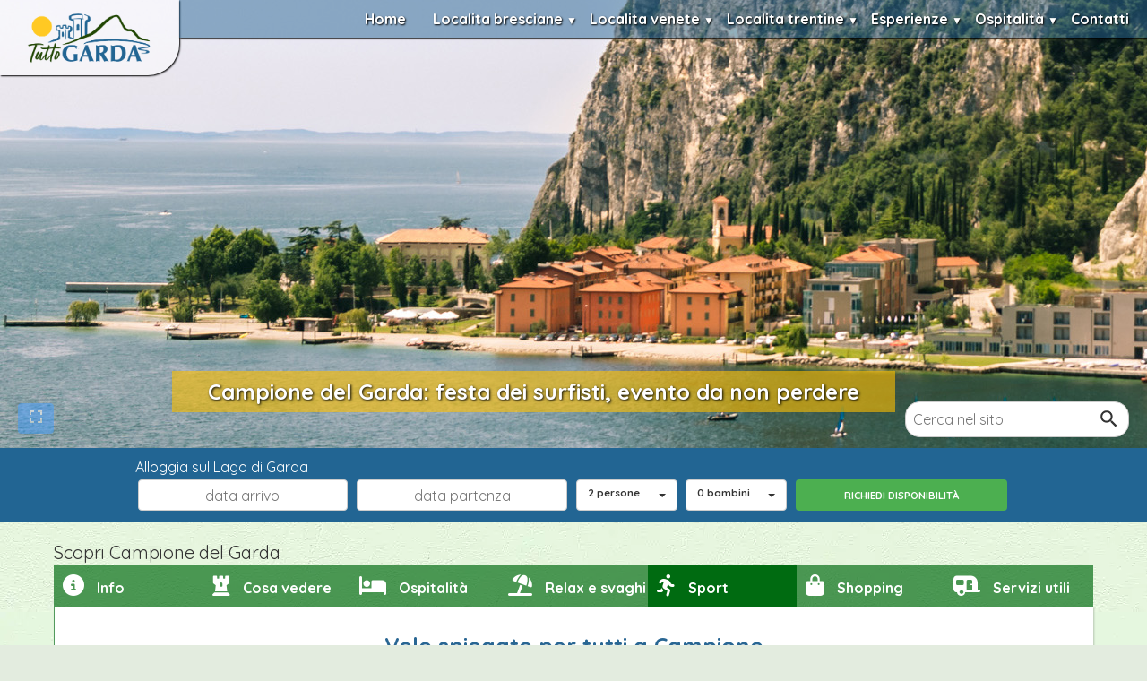

--- FILE ---
content_type: text/html; charset=utf-8
request_url: https://www.tuttogarda.it/campione/campione_festa_surfisti.htm
body_size: 18782
content:
<!DOCTYPE html><html lang=it><head><meta http-equiv=Content-Type content="text/html; charset=UTF-8"><meta name=viewport content="width=device-width, initial-scale=1.0"><link rel="shortcut icon" href=/favicon.ico type=image/x-icon><link rel=preload href=/css/bootstrap.min.css?v1 as=style><link href=/css/bootstrap.min.css?v1 rel=stylesheet media=screen><link rel=preload href=/css/stili-custom.min.css?v3 as=style><link href=/css/stili-custom.min.css?v3 rel=stylesheet media=screen><meta name=robots content=all><link rel=preconnect href=https://www.googletagmanager.com/><link rel=preconnect href=https://www.googletagservices.com/><link rel=preconnect href=https://pagead2.googlesyndication.com/><link rel=preconnect href=https://googleads.g.doubleclick.net/><link id=uxCanonical rel=canonical href=https://www.tuttogarda.it/campione/campione_festa_surfisti.htm><link rel=apple-touch-icon href=/img/apple-touch-icon-iphone-60x60.png><link rel=apple-touch-icon sizes=60x60 href=/img/apple-touch-icon-ipad-76x76.png><link rel=apple-touch-icon sizes=114x114 href=/img/apple-touch-icon-iphone-retina-120x120.png><link rel=apple-touch-icon sizes=144x144 href=/img/apple-touch-icon-ipad-retina-152x152.png><link rel=apple-touch-icon sizes=180x180 href=/apple-touch-icon.png><link rel=icon type=image/png sizes=32x32 href=/favicon-32x32.png><link rel=icon type=image/png sizes=16x16 href=/favicon-16x16.png><script type=application/ld+json>{"@context":"http://schema.org","@type":"BreadcrumbList","itemListElement":[{"@type":"ListItem","position":1,"name":"Home","item":"https://www.tuttogarda.it"},{"@type":"ListItem","position":2,"name":"Campione del Garda","item":"https://www.tuttogarda.it/campione/campione.htm"},{"@type":"ListItem","position":3,"name":" Eventi a Campione: Festa Surfisti  ","item":"https://www.tuttogarda.it/campione/campione_festa_surfisti.htm"}]}</script><meta property=og:title content="Campione del Garda: festa dei surfisti, evento da non perdere - tuttogarda.it "><meta property=og:description content="Festa dei surfisti a Campione del Garda, windsurf Gardasee, WindSurf Shows Garda Lake"><meta property=og:url content=https://www.tuttogarda.it/campione/campione_festa_surfisti.htm><meta property=og:image content=https://www.tuttogarda.it/campione/guida/campione-del-garda.jpg><meta property=og:site_name content="Tutto Garda"><meta property=og:type content=website><link rel=preconnect href=https://fonts.googleapis.com><link rel=preconnect href=https://fonts.gstatic.com crossorigin=""><link href="https://fonts.googleapis.com/css2?family=Quicksand:wght@300..700&amp;display=swap" rel=stylesheet><script async src="https://pagead2.googlesyndication.com/pagead/js/adsbygoogle.js?client=ca-pub-3666425661629926" data-overlays=bottom crossorigin=anonymous></script><script>window.gtag_enable_tcf_support=!0</script><style>body{margin:0;padding:0;font-family:'Quicksand',sans-serif;background-color:#3f7b1f24;background-image:url(/img/sfondonew.webp)}h1{font-size:24px}h2{margin:0}.media h2{margin-bottom:10px}.row{margin:0}.container{padding-right:5px;padding-left:5px}.panel-heading{background-color:#5c9134 !important;color:#fff!important}.boxtg{border-left:1px solid #499554;background-color:#fff;box-shadow:1px 1px 2px 0 rgba(0,0,0,.2);padding-top:15px;font-size:16px}header{height:500px;position:relative;background-attachment:fixed;background-position:center -150px;background-repeat:no-repeat;-webkit-background-size:1920px 1080px;-moz-background-size:1920px 1080px;-ms-background-size:1920px 1080px;-o-background-size:1920px 1080px;background-size:1920px 1080px;transition:background-image 1.5s ease-in-out}header .toggler{position:absolute;bottom:16px;left:20px}#loadingOverlay{position:absolute;top:0;left:0;width:100%;height:100%;background-color:rgba(255,255,255,.8);justify-content:center;align-items:center;display:none}#loadingText{font-size:18px;color:#333}.btn-semitransparent{background-color:#3f9dff;opacity:.5;transition:opacity .3s ease-in-out 0s}.btn-semitransparent i{color:#fff}h1{margin-top:10px}.DivLogo{float:left;box-shadow:1px 1px 2px #000;border-radius:0 0 35px 0}.DivLogo div{text-align:center;background-color:rgba(256,256,256,.5);width:200px;padding:10px;transition:background-color .3s ease;border-radius:0 0 35px 0}.DivLogo img{transition:transform .3s ease-out,width .3s ease-out}.logosmall div{background-color:rgba(256,256,256,.7)}#SubHeader{justify-content:space-between;align-items:center;position:fixed;top:0;width:100%;z-index:99999;height:46px}#logo{max-width:100%;height:auto;display:block}nav{float:right}nav a,nav label{text-decoration:none;position:relative;display:block;padding:10px;color:#fff;margin:0;cursor:pointer;font-weight:bold;text-shadow:1px 1px 2px #000;padding-right:20px}span.back-btn,span.close-btn{display:none}nav a:hover,nav label:hover{background-color:#296693 !important;color:#fff;text-decoration:none}nav ul{list-style:none;padding:0;margin:0}nav>ul{display:flex}nav ul ul{list-style:none;padding:0;margin:0;position:absolute;left:0;top:43px;min-width:160px;overflow:hidden;z-index:999999;display:none}nav ul ul a{padding-left:10px;padding-right:10px;background-color:rgba(41,102,147,.5);padding:6px}nav ul ul li,nav ul li{display:inline-block;position:relative}nav ul ul li{display:block;width:auto;white-space:nowrap}nav a:hover ul{display:block}#menu-icon{display:none;flex-direction:column;cursor:pointer;background-color:#296693;padding:10px;width:50px;position:fixed;right:20px;border-radius:10px;top:20px}.menu-line{width:30px;height:3px;background-color:rgba(255,255,255,1);margin:5px 0}nav li:hover>ul{overflow:visible;display:block}.submenu-btn::before{content:'▼';font-size:12px;position:absolute;right:4px;top:22px;transform:translateY(-50%);color:#fff}.DivH1{position:absolute;background-color:rgba(255,192,0,.6);color:#fff;text-shadow:1px 1px 3px #000;padding-left:40px;padding-right:40px;left:15%;bottom:40px}.DivSearch input{padding:5px;padding:8px;border:1px solid #ccc;border-radius:16px;transition:width 1s;width:250px}.DivSearch a{position:absolute;right:0;bottom:6px;background-image:url('data:image/svg+xml,<svg xmlns="http://www.w3.org/2000/svg" viewBox="0 0 24 24" fill="%23333333" width="24" height="24"><path d="M15.5 14h-.79l-.28-.27C15.41 12.59 16 11.11 16 9.5 16 5.91 13.09 3 9.5 3S3 5.91 3 9.5 5.91 16 9.5 16c1.61 0 3.09-.59 4.23-1.57l.27.28v.79l5 4.99L20.49 19l-4.99-5zm-6 0C7.01 14 5 11.99 5 9.5S7.01 5 9.5 5 14 7.01 14 9.5 11.99 14 9.5 14z"/><path fill="none" d="M0 0h24v24H0z"/></svg>');background-size:25px;background-repeat:no-repeat;background-position:right 10px center;height:30px;width:34px}.DivSearch{position:absolute;right:20px;bottom:12px;width:calc(100% - 90px);text-align:right}input.menu-btn,input.submenu-btn{display:none;cursor:pointer}.back-btn{display:none}.MainDivMenu{z-index:99999999;width:calc(100% - 200px);box-shadow:1px 1px 2px #000;background-color:rgba(41,102,147,.5);transition:background-color .3s ease;float:right}.MainDivMenu.scrolled,.scrolled ul ul a{background-color:rgba(41,102,147,.8)}.menutitle{display:none}.menuclose{display:none}.panel-default{background-color:transparent !important;box-shadow:none;border:0;padding-top:20px;margin-left:10px;margin-right:10px}.panel-heading{background-color:transparent !important;color:#000 !important;border:0}.panel-body{display:flex;flex-wrap:wrap;margin-bottom:15px;box-sizing:border-box}.footer{background-color:rgba(41,102,147);color:#fff;padding-top:10px}.footer a{color:#fff}.breadcrumb{background-color:#fff}.search-bar{display:flex;flex-wrap:wrap;justify-content:center;align-items:center;background-color:#226593;padding:10px}.search-bar label{margin-right:10px}.search-bar input{appearance:none;-webkit-appearance:none;-moz-appearance:none;padding:5px;margin:3px;border:1px solid #ccc;border-radius:4px;width:calc(50% - 10px);height:35px;text-align:center}.SearchBox{width:50%;padding:3px}.SearchBox>div:first-child{margin-right:9px}.SearchBox button{height:35px;font-weight:bold;font-size:1.6vh}.searchbutton{padding:7px;background-color:#4caf50;color:#fff;border:none;border-radius:4px;cursor:pointer;width:calc(100% - 3px)}@media screen and (max-width:1050px){.DivLogo{padding-top:0;float:none;border-radius:0}.DivLogo div{background-color:rgba(256,256,256,.5);width:100%;text-align:center;padding-top:20px;padding-bottom:20px;border-radius:0}.DivLogo img{width:75%}.logosmall img{width:140px}.logosmall div{padding:15px;background-color:rgba(256,256,256,.7)}.DivH1{bottom:41px;position:absolute;width:calc(100% - 40px);background-color:rgba(255,162,0,.7);color:#fff;text-shadow:1px 1px 3px #000;margin:20px;left:auto}.DivSearch input{width:45px}.DivSearch input::placeholder{visibility:hidden}nav ul,nav ul ul{background-color:rgba(41,102,147);height:100%}nav>ul{display:block}nav li{border-bottom:1px solid #b3b3b3}nav li:last-child{border:0}.menu{box-shadow:0 0 15px #000}nav a,nav label{padding:8px}nav a:active,nav label:active{background-color:#6dc1ff/50%)!important}.menu>ul>li>label,.menu>ul>li>a{height:50px;line-height:35px;font-size:20px}.submenu-btn::before{content:'▶'}span.back-btn{width:40px;height:40px;position:absolute;top:2px;left:2px}span.close-btn{width:120px;margin-top:10px;position:relative}span.back-btn,span.close-btn{display:block;padding:5px;padding-left:20px;font-size:20px;background-color:#fff;color:#0c5387;font-weight:bold;text-align:center}span.close-btn{display:inline-block}span.back-btn::before,span.close-btn::before{content:'◀';font-size:12px;position:absolute;left:10px;top:20px;transform:translateY(-50%);color:#0c5387}span.close-btn::before{content:'✖'}#menu-icon{display:block}.submenu-btn{position:relative}.menu-btn,.submenu-btn{display:none;cursor:pointer}.menu-icon,.submenu-icon{font-size:24px;color:#fff}.menu,.submenu{padding:0;display:flex;flex-direction:column;position:fixed;top:0;right:-250px;left:auto;height:100%;width:250px;transition:right .3s ease}.menu a,.menu li,.submenu a,.submenu li{text-decoration:none;color:#fff;list-style:none;transition:background-color .3s ease}.submenu a:hover,.submenu li:hover{background-color:#666}.navbar{text-align:left}.menu-btn,.submenu-btn{display:block}.menu,.submenu{width:calc(100% - 50px);right:-100%}.menu-btn:checked+.menu,.submenu-btn:checked+.submenu{right:0;z-index:9999}nav ul ul li,nav ul li{display:block;position:static}.MainDivMenu{box-shadow:none;z-index:99999999;width:calc(100% - 241px);margin-top:-72px;background-color:transparent}.menutitle{text-align:center;padding-top:12px !important;padding-bottom:12px !important;font-weight:bold;display:block}.titlemenu{font-style:italic;font-size:22px}.menuclose{display:block}.MainDivMenu.scrolled,.scrolled ul ul a{background-color:transparent}.panel-body{display:block}.boxtg{font-size:20px}}@media only screen and (min-width:600px){.DivLogo img{width:140px !important}}</style><link href=/css/viewer.min.css?v1 rel=stylesheet><link href=/css/StyleArticolo.css?v13 rel=stylesheet><link href=/css/stylecomune.css?v4 rel=stylesheet media=screen><title> Campione del Garda: festa dei surfisti, evento da non perdere - tuttogarda.it</title><meta name=description content="Festa dei surfisti a Campione del Garda, windsurf Gardasee, WindSurf Shows Garda Lake"><meta name=keywords content="eventi Campione, windsurf Lago di Garda, festa Campione"><script data-cfasync="false" nonce="cfe68f0e-0cfb-4002-98ee-6527aee3407d">try{(function(w,d){!function(j,k,l,m){if(j.zaraz)console.error("zaraz is loaded twice");else{j[l]=j[l]||{};j[l].executed=[];j.zaraz={deferred:[],listeners:[]};j.zaraz._v="5874";j.zaraz._n="cfe68f0e-0cfb-4002-98ee-6527aee3407d";j.zaraz.q=[];j.zaraz._f=function(n){return async function(){var o=Array.prototype.slice.call(arguments);j.zaraz.q.push({m:n,a:o})}};for(const p of["track","set","debug"])j.zaraz[p]=j.zaraz._f(p);j.zaraz.init=()=>{var q=k.getElementsByTagName(m)[0],r=k.createElement(m),s=k.getElementsByTagName("title")[0];s&&(j[l].t=k.getElementsByTagName("title")[0].text);j[l].x=Math.random();j[l].w=j.screen.width;j[l].h=j.screen.height;j[l].j=j.innerHeight;j[l].e=j.innerWidth;j[l].l=j.location.href;j[l].r=k.referrer;j[l].k=j.screen.colorDepth;j[l].n=k.characterSet;j[l].o=(new Date).getTimezoneOffset();if(j.dataLayer)for(const t of Object.entries(Object.entries(dataLayer).reduce((u,v)=>({...u[1],...v[1]}),{})))zaraz.set(t[0],t[1],{scope:"page"});j[l].q=[];for(;j.zaraz.q.length;){const w=j.zaraz.q.shift();j[l].q.push(w)}r.defer=!0;for(const x of[localStorage,sessionStorage])Object.keys(x||{}).filter(z=>z.startsWith("_zaraz_")).forEach(y=>{try{j[l]["z_"+y.slice(7)]=JSON.parse(x.getItem(y))}catch{j[l]["z_"+y.slice(7)]=x.getItem(y)}});r.referrerPolicy="origin";r.src="/cdn-cgi/zaraz/s.js?z="+btoa(encodeURIComponent(JSON.stringify(j[l])));q.parentNode.insertBefore(r,q)};["complete","interactive"].includes(k.readyState)?zaraz.init():j.addEventListener("DOMContentLoaded",zaraz.init)}}(w,d,"zarazData","script");window.zaraz._p=async d$=>new Promise(ea=>{if(d$){d$.e&&d$.e.forEach(eb=>{try{const ec=d.querySelector("script[nonce]"),ed=ec?.nonce||ec?.getAttribute("nonce"),ee=d.createElement("script");ed&&(ee.nonce=ed);ee.innerHTML=eb;ee.onload=()=>{d.head.removeChild(ee)};d.head.appendChild(ee)}catch(ef){console.error(`Error executing script: ${eb}\n`,ef)}});Promise.allSettled((d$.f||[]).map(eg=>fetch(eg[0],eg[1])))}ea()});zaraz._p({"e":["(function(w,d){})(window,document)"]});})(window,document)}catch(e){throw fetch("/cdn-cgi/zaraz/t"),e;};</script></head><body><form method=post action=./campione_festa_surfisti.htm id=form1><div class=aspNetHidden><input type=hidden name=__VIEWSTATE id=__VIEWSTATE value="H1zjnR1tiwOeDBkdJql3vlw/bCp4y5xera8v2uRGXGst+FBmQYuzOLRGlBKC6N2fr8+WxxpQr883qrDP9yltgUV634QKwSRnTAqCZNlu0kIgpAA9gaE16P72ylDmxIu6Fg8aRe6k8Jg+ooU5Dy7uawsP/[base64]/Kyv2S6QJ75mFaE+9cDqpZwoUHC7TrDTFxxcInRrC92a4jOP/kLlmB+tS71rIg5WPUHEEIuL/2Mp5CocQBTKh75yVFExiSS3E5BW4tnO6I2GOeDo7vJB+zsSDDiP6pw6wCD3qeuhgMAkMzHXU+kIConZf+gnbCgA9TfLPXREKksiag7scJhEH/XBqsw4n0ETkWgs103MbnrN9/dH6Ny0Oqf+6d26pmBr6T4eNS/z9JHcz0b4ECLXEuhYn+U5NY+k8DFaCLTmQBFTAEKnZM1igByfBEuKp/1LMjUAGZg7JAjhzLlfkJgxz4nU7XTJ2ZnCuhIJfDBs0ZFVrAsZW6FR6/utpJDvyRDxZtLI7TMa0454QUI2EtI2cFDUvCTI78ggByucwoQC0t/pvBWnm7EY3Gytwk/9fCp139YatFxW4hRPG2XGQ9UZgPXh2R0Y6PJ+R/YH0cjkUElnUmNZ6XrZ6M5j9KRELALYacyTQtr/VFS39b/xAe/ncKRRrlJGt0QOhwhJBHHrl4FPktyIGd5QkWlkOxHEWTeO5cUYSAsZ6/Ofel9t7Q72oESML+ewKcb9//pIArcWwzOuxBt7r2j8ZzTzls9KY1We61dVTrAgzU6IjaRdNWneqlWzW9SEQPi8/08W1h8rX1WfaCZOny3I477M/[base64]/apFwGWqV+qfCjpLaLGHRHU8zMxFuGZCYoydQPdOHAY3shiotSa+0H5/[base64]/TvYUFSiVaNUUOjWUwE9qHJhh8QBJeGJ1SGnm6iV0H+nK5gqQBUKdkQhW4hG+Ph1gSmwIiNGIDJi9SAA4ebdr04BIBVmoX8ZNrSi5HVfH3VIZIkuNZB/brLULACXURMhMDDKxO4VIRXN5LHY8ybx2p5A1Bd61Z1Mna/EPG75Il32bUZzUzpkBFfHSdTflm2WpX9At7MYeEP1ZA5CwbSr4VqsXFe6kZCkFmK+hExyw9bvdo+l2K1f2nmpUYPqaN724UWIqe7r24uX5RlUQe9SKblDJLa0lRtGeLuiyEK41pX7b/1yHHEKufKY3Ulrw8lXMwvISi+cr4y+LrJiG3l9ug8qoxqG40N+/mDavrr/VMswqTucmvP53spQ9Rr87+gq4POC7JH1UBaUGXoFboGPdD+d+pgmVB85FQ9dJ/fcEryZ6htuua6NYvh4VLtjuBhmR8hiQnXw1h3zzt9+KG9j9O18Zxtyai4R7d2J6+25nOes3VjXB5KV4Lttg20T6FmXvOTTbd13w1Sg412gFdtVekSAfl3T7yn71TyasJPkFjLqdZhAdMvvqiIW1fMyMPb1z9tSj7/nI/9SezcLmV3G0IO+GjixV66TvglwWlnh/UBT1WunxIY0W2lj38TfVAGXolQA9uBBxcDDGZvXSWVIrQYMTYiCCtbnGWALVUzPSvxztM7mdHITPsGKyOMetuZ/SfLPFOY0Ppjy9NYHXJ8nCutQuRJhYmoAUWwwVwFfKU2FbdWe4YUGfEpHoOWkA1t9FNg0dbsiLjyRO34v63X1+73HZEhyjBZDwUKLbpWq04RNN3NofWeAKN9GynVm0QfYVlCTxWiPamWmw8lNmdDEx0KJw+JNHu4O4HJoNDEE+v1iqOzh/mNLv7/pLduGB3JN8Jy/1s+uDreSSMmy4pSZICpzluM8qZ7z+jmancVytrMZiRZOVAf2XFMmK3yCAxUqwyCzBuBMTpmHu7Qumws2Pr7U1aHpewAccTYXO8U0v6IrAoTbQ1vGn3kB0IScLVbOkybnHN3gt4EzAIBzcJpwu586IpP4heWDmsaUm3X0OlYvGfmIZ/[base64]/xFd2pUbjEmU80TYSWTz4oTXTyL/Va2C5t9C6I6OL72HJ9Gpq7V0UlEjb4s8KUHLParIq68LWh2puVSFQuP5IYALuDUof8nf4oietQT7jeVNLB/o/kkRyZpKjIALSTgyODIY3HlS2LswD3j2vdrz3f78JbzmwCAfEaR+RnEMIKtLFLxEPO2ZyT/Ifa9udDa9svmKh51QQUGf7NYRsCIta1VSBBMqsYg+XJNGWGCWtr1noHcfjZ+ox32MyRYuVVEiXhK8X3eI3Vc8M1JwjuDOTu1TKqWDsoy63hwP3TMEVusmpX/EgxysHVsRzc9LEkFMXfV4x3CPEE/OsF2BQ/WPqCQifCJScRUoYqepv+qoidNTdwf9wmDlJ6U8GYFWa4+qL+8ccU8mSW3vMrTlczc9V7nP/[base64]/CovmVowR6Yp6FiQF04HevVb0kqEqG9lUzZs54nupwngOmwwnMTW5qPcYl7ufxBnhY46qTUwMo8luc3U4waJ/wD7NkrlgjpMWje+3oX5j+wthPfrpAGjV6Z5IZtXOV8jTgX0ZorKpPBCMfN+24gT3Oi9Ug1OQuQ26edNHrDVSypHav9OJlX/MVNPJntgQah7B3YigSRAfG1gOlVFWKVHJQSa43oEQNisOT9Xdjt2uugQhHHrVROq6PMp/vKu6b7V8EiYeR4MEX0+sIo100Qpm7svA5FMWD3BzwPI/QqVfl+f1o+cHTRwN1fkeuGl0FAJZEDeRK6Q8ZyV/u0hS685olrEOxjCldHWm2gqIoExS8KIVGLLPiZgaVUPOvmc7HmhDN9uIf/b52rCrBvsOFTI7rkjYJNRX1/CCYwwkB9whPZifNl74DdPmH4Lb2XBTsDrMHuTWrYPUgLKkwXC+sH6zvNiGA9v3edGQ0S+KWyCjBkezWcTyDnyKo95mS6axB0dK8rhgirLxHWS6ypD7TtXN9hXEMQYlPUBGg8fcRmIoL2hzUOES3zycIbHDWyx49/0A+sGlJe5+ohsMub1clWCepaHy46pFpeEA1rzjsXyShpU8yRsx0dR5wHuEr2oWWWsJ6gj6vGaCC3G4umMoF52T6ns4br2Ub9BhzH4esNrl3l3IaMSRlsB6iySGWpzUYfR9E/HcFW64lglyiZwZ3bo9s6s+ZqmXzsE27hCrt9NJKU7x+q0lh8w5TYoooVbfbCOVuckSLwV0cL1r0LitOnCa7eDvtifdcSwn8/6zFCxf7Qv1KwUzqk0zjoqbJoYUnSIKHUVKFNyNJ9fkEMqVf3B1/9xF9DyW9f+KvISSsXdi2iH4nbpXTJHZ7ujdByuGQjIJnBj4Eu59wYSyqX+LsqOk+maLv3Jo5ICdUF7M/PuWSXe4Dkj7j2qk5n1wYijEgJ5FD2X5xr7wOn5cjT/LjqNFSY5pUisaDnsATS1RMPnlWl/cUN15M0A2y0gIoQVEafgg5DfkBe5b3EFRu8hbvsnHicmkZoDtn8gQuuFgCeErdUJlUcpZa66V3ROKUnEH2MHLgnt9u7HcHEhwvex5xF9rfdt8MQoNPtmrR3cBAYIITBiZYDdPER4SZ/9ThFRmI9zHQszRi4RY4jUH/+KV3Nv+pYKWUU/gw2KIIg3YqtpeTQzWUBJMdEJgfz43KxcCJ20aLhPSsOw07MBPXajtXaQQQoih/wuL5e+6of/Gz30i7sNkqjjLkBEhTzEde1g56MxWcacmzgp1NJkGYkCX6bOg5MffpD1PcVQu93bEKq6oNc/4os/[base64]/XUIsESoLVkyPZsVxThUseGSQGbW631UOHqshBlON8U0WXOVXGsK7HifuKNqVeVNaNUzo0Iv1YzQi6jtt5IpQl3asRkG9frPwlkbNcpQytLX+xB7sbSzLjD998UxDb95/F6FjBGVI0s8wxJNxfUirOAgoLpgOmbRXe817aWZl/y8lIt0Vd/7hS8tvKYUrsny3qTqsZxPqBGxdTKxT6P8/GsX+z1yXBlGmVdPQRTrQhQu5jgXTpyXnePKahPDSCRzcj/4Ox0C5Y3OvioA8RyzB2X0NZGSbWK1Aykkn8msPahBh+lRpUpAr/WogPLRAGPp1elbsPF44XGwopoSjDKa2l6nNRITwQmtxqjfVWCKOzD2bRr5l058sJYTD9qg5bXoS064pTrlcH917pdKIFyaScHzVLqV2+YPk2U4S9DY/BYTDAeCjRdeL+ffjL9Dst2bIlDvwBkWMyrc4nzMzk4ORapadtvNYX8HXdDB/[base64]/pTcVF2GrIDVw8369xuH3JWGM0pOE3T5ArDg/LOdYnhCLXk9Sz0Jd3jMADmWh3KW6/7/cQyFBDjQH13GWD2eDRXarGjQ6E9cjb9SK6PZxjcAxBvJHkCTzjf/c7Ma8pTikqa2Crpw0PDwDzV6SZeApeA2gCijByOAyIBLDQQFpuHtgLHA/NV3ZmTtLPogBzWjsS+WSV+bZRkfh1QBbaFHAULFTZhPNRKvG/0IzAfaHaqYWOjvSVA8y5rJTGGPVXaRYk967XDYBgC7QWLW9Rx52piz38q+oUnD8lubBgXdX2Ll2GQs8PjzEPj0ORaKAWuTdEzezsVQnVPkmOWqCS1yynua5uFcniwzx5mU3fsPdBrVYZJe2FItlaS7gEpeoDVBdGpE0FnN3MICfjSCT+/VXWAPATyPAscIWQZeRC7Dna7nq6LbEYpdrUuBYkmy+oM2+xB1RAjYCO+Z179wr+I7cwqZjq0bMn/X6D51WjRIOHw7rHvtf60iZtg/nRlEp2fuKMZTGR4KBt6ZEW9FevPXZR0MTDOOh3aM16aF1XFI/G2JqQ2zGdk12+Q9i8IPaN+xWZBI8CRX2+TiQuvTGLz8DDtvXZkelu6KHBApLPinVSL8oFeYJ2/UQX2ZbFvzuCASKyCPfcI5WHJnG5D7I5KvDMjEgtYRa1NY4eNc6ieyvgqAlvyFFl/J154M320USJhDVmNkfu+lvHMmW2tLF88crjZ3wuMjcBJKDc6sRrh0KDFybVi4mEG/vu3xa/++05kaqgq2b5Tu8ANuOcXKNyt2EtjXT3YI58gZaqYAPyXWEVtcMtqURb6SgeKzSS92yijoJ/tDN6nee8i/C09hbQkMeFgv6aJ6bBqMPzzQFl6BK7dSDl0alPlucudWyIo5apffT8U6vA6Vur8I6ezo/[base64]/CAf1e+ckbRv3WlkEqpg3shU1PMI5SQJt5bjAfd5qHRiNY9veelxKMRkP9pwgXPX27ChWhwHIeqc4OudQtZ0iqH5CluiMDNcfiwn1RXd1G8D7V3d8lk/R4cBwG819a1zZPeEZhGHb8jyfX1gmYzITsxpbCmbquEItZbOebiJruLf5ZYO5j7PuX5GdMknaYCKtc0iTwkO5pADoX1UnUj38zsFOtY3EgqeAS5CW3XoKzEX5L5uYVcQB5KpELduvaP/J2LykAmU3vaqRe/U584xNo+lqzzO5042uf61ytA5uFU6XEV8FJPwqu9TWpU8L5CVIokFD4BvpLQDTewUp9+anpg7knI20ZBphDXoTEOY0QJDQcjWFcrl0Cack8yQHYv5XOrbR2MQb5bFdizRg+v3OnuNwOrEBmuBBoDVbViGH3BHGv2Xy28/NPqxMk9AVKrsJsudj7A7DdNc1obutbjoraIm2NgBGNnJy4HLmdJqW9O75VXY0G8coYENMSNeoa/P9wdk9B5lUkc8rWyaUiLP7XP8xHofq3D9gZi39i0lAOM/TYoL+PzfAam2gnLnJPhVX7l2hXkNkGcGu/loSrTOmI1f/EjvK0QbHrGqQ/UDk71aGjPpO+2BTP9hnXNaxUG/K1gt/24rhs/T36Dw1083L527WNDmkKxbquNUno2+WTQ9z3pJ930XyB/dfWFN+UJ7ZOaBKRJd3Knya+cWv2qc30KiGvU/jCdVAcv3vz/X7uI1cqJdV6x2YN4xbjklycEH0pmTe0we3NkQGS76W0NG89Dkvw2AEGg3iwM1VlTphJqdqLcJ1SWeFr5ifu+bQ7fyU/MXc0lydxfT3rVBiKihn9yu21gtWWK51CQhoKY1kQf/03wuruhN6HsItUfRcVi2wRAoh75D1fIt+mB969Tlj6zHO3nXhM9qJ1Y4/L2J7TFHW5H1iWh0jwuU9N3JZ6j61yVl5U1E3jeNmthvz+eeBip4ELrL7SiHti/FCGFTZ4+VvxXYYjBYI6w3rkgRGIVDzS+hWPSxhCV5ip7B+dGY63gSx4DKxTrs8+uB54D7fhD/d1OuRiO1BLRuSSOK6GaSlXjnNDmgvDNbfZLEEvkimtoKcGNGV7iGzktDn2fNnFmlbd2UjaQ8a1BmU28dTQ3MfxPRD+KxZfIraaByyaU81Bm8X3Oi1y/1mp7jf8NfwslmPISQ4Dk6vK5x71j9Q9Zyn2GG0qG/Zq4RN/N+wBfdp6JIMdo/px2w0u+j3FM8OxcGUYwTq78TetVbvPWPtK0x94uoHkZaGc7ZEjozknrxQEEDVePuM0HqhWjpZdVA4jKGp/g60Ead8tHfeTTLJKzYy7dUkr1upIQ/nQBaq6e5pmFjP1/+UPVLq7DGJ5bTzNzI8inbru4IVijtdfVg5/+vpO8a1cZmzJWPPs+bDBZ4C+dR4JSPpkl3BsdBGMpXtBTez5LnESdqrSbikWmm/83ndGlPuX6W9Uqw8PrWfUhHqbluqKvZy7QHIMCN3wACaEZ+4esnePrZvXXUcjjDxXfsSmEdAuPoOr47SrSEjTdlIZVLjhE0B5TNq4ILAjRJL0Gf8nHVAsI0JNA3eJM2SH3novzlnQTHkgYPLUoV8T1MKO2dPhKupac/xNokY1NNXpQnT3bUlFbgee6hRTV8GrE5IglNiCcf8Y/I2Ib3PoOZtHVnyWTfBAHXalLUSYb5UowhbppX44yFfBKsFTq1Hkiq55/x6d2FbvLDXAYYNsQZ3vGJaqO803f+g1bsepEO7XDRYxHpGAg3XcBrebNO3mWejZ7gMxdLOe64IomLhKrL4O00s32GnTcL6vBEnw=="></div><div class=aspNetHidden><input type=hidden name=__VIEWSTATEGENERATOR id=__VIEWSTATEGENERATOR value=CD2860AE></div><header id=uxHeader data-height=500 data-expand-height=viewport><div id=loadingOverlay><span id=uxSfondoHeader style=display:none>https://www.tuttogarda.it/campione/guida/campione-del-garda.jpg</span> <p id=loadingText>Caricamento...</div><div id=SubHeader><div class=DivLogo id=DivLogo><div><a href=/><img class=img-responsive loading=lazy src=/img/tuttogarda.png width=368 height=167 alt="Logo tuttogarda desktop"></a></div></div><div class=MainDivMenu id=MainDivMenu><label for=menu-toggle class=menu-btn><div id=menu-icon><div class=menu-line></div><div class=menu-line></div><div class=menu-line></div></div></label><input type=checkbox id=menu-toggle class=menu-btn><nav class=menu><ul><li class=menu-item><a href=/>Home</a><li class="menu-item submenuitem"><label for=submenu-toggle-brescia class=submenu-btn>Localita bresciane</label><input type=checkbox id=submenu-toggle-brescia class=submenu-btn><ul class=submenu><li class=menutitle> <span class=back-btn onclick="document.getElementById('submenu-toggle-brescia').checked = false; return false;"></span> <span class=titlemenu>Localita bresciane</span><li><a href=/campione/campione.htm>Campione del Garda</a><li><a href=/desenzano/desenzano.htm>Desenzano del Garda</a><li><a href=/gardone/gardone.htm>Gardone Riviera</a><li><a href=/gargnano/gargnano.htm>Gargnano</a><li><a href=/limone/limone.htm>Limone sul Garda</a><li><a href=/lonato/lonato.htm>Lonato del Garda</a><li><a href=/manerba/manerba.htm>Manerba del Garda</a><li><a href=/moniga/moniga.htm>Moniga del Garda</a><li><a href=/padenghe/padenghe.htm>Padenghe sul Garda</a><li><a href=/puegnago/puegnago.htm>Puegnago del Garda</a><li><a href=/salo/salo.htm>Salò</a><li><a href=/san_felice/san_felice.htm>San Felice del Benaco</a><li><a href=/sirmione/sirmione.htm>Sirmione</a><li><a href=/soiano/soiano.htm>Soiano</a><li><a href=/tignale/tignale.htm>Tignale</a><li><a href=/maderno/maderno.htm>Toscolano Maderno</a><li><a href=/tremosine/tremosine.htm>Tremosine</a><li style=text-align:center><span class=close-btn onclick="ChiudiMenu(); return false;">Chiudi</span></ul><li class="menu-item submenuitem"><label for=submenu-toggle-venete class=submenu-btn>Localita venete</label><input type=checkbox id=submenu-toggle-venete class=submenu-btn><ul class=submenu><li class=menutitle><span class=back-btn onclick="document.getElementById('submenu-toggle-venete').checked = false; return false;"></span><span class=titlemenu>Localita venete</span><li><a href=/bardolino/bardolino.htm>Bardolino</a><li><a href=/brenzone/brenzone.htm>Brenzone</a><li><a href=/castelnuovo/castelnuovo.htm>Castelnuovo del Garda</a><li><a href=/garda/garda.htm>Garda</a><li><a href=/lazise/lazise.htm>Lazise</a><li><a href=/malcesine/malcesine.htm>Malcesine</a><li><a href=/peschiera/peschiera.htm>Peschiera del Garda</a><li><a href=/torri/torri.htm>Torri del Benaco</a><li style=text-align:center><span class=close-btn onclick="ChiudiMenu(); return false;">Chiudi</span></ul><li class="menu-item submenuitem"><label for=submenu-toggle-trentine class=submenu-btn>Localita trentine</label><input type=checkbox id=submenu-toggle-trentine class=submenu-btn><ul class=submenu><li class=menutitle><span class=back-btn onclick="document.getElementById('submenu-toggle-trentine').checked = false; return false;"></span><span class=titlemenu>Localita trentine</span><li><a href=/nago_torbole/torbole.htm>Nago Torbole</a><li><a href=/riva/riva.htm>Riva del Garda</a><li style=text-align:center><span class=close-btn onclick="ChiudiMenu(); return false;">Chiudi</span></ul><li class="menu-item submenuitem"><label for=submenu-toggle-esperienze class=submenu-btn>Esperienze</label><input type=checkbox id=submenu-toggle-esperienze class=submenu-btn><ul class=submenu><li class=menutitle><span class=back-btn onclick="document.getElementById('submenu-toggle-esperienze').checked = false; return false;"></span><span class=titlemenu>Esperienze</span><li><a href=/cosa-fare.htm>Cosa fare</a><li><a href=/cosa-vedere.htm>Cosa vedere</a><li><a href=/prodotti-tipici.htm>Prodotti tipici</a><li><a href=/shopping-mercati.htm>Shopping e mercati</a><li><a href=/info-turisti.htm>Servizi turistici</a><li><a href=/sport-attivita.htm>Sport e attività</a><li><a href=/info-lago-di-garda.htm>Info</a><li style=text-align:center><span class=close-btn onclick="ChiudiMenu(); return false;">Chiudi</span></ul><li class="menu-item submenuitem"><label for=submenu-toggle-ospitalita class=submenu-btn>Ospitalità</label><input type=checkbox id=submenu-toggle-ospitalita class=submenu-btn><ul class=submenu><li class=menutitle><span class=back-btn onclick="document.getElementById('submenu-toggle-ospitalita').checked = false; return false;"></span><span class=titlemenu>Ospitalità</span><li><a href=/hotel-lago-di-garda.htm>Hotel</a><li><a href=/bed-and-breakfast-lago-di-garda.htm>Bed and breakfast</a><li><a href=/agriturismi-lago-di-garda.htm>Agriturismi</a><li><a href=/campeggi-lago-di-garda.htm>Campeggi</a><li><a href=/residence-lago-di-garda.htm>Appartamenti</a><li><a href=/ristoranti-lago-di-garda.htm>Ristoranti</a><li><a href=/fast-food-lago-di-garda.htm>Fast food</a><li style=text-align:center><span class=close-btn onclick="ChiudiMenu(); return false;">Chiudi</span></ul><li class=menu-item><a href=/contatti.htm>Contatti</a><li style=text-align:center><span class=close-btn onclick="ChiudiMenu(); return false;">Chiudi</span></ul></nav></div></div><div class=DivH1><div class=text-center><h1><strong>Campione del Garda: festa dei surfisti, evento da non perdere</strong></h1></div></div><div class=DivSearch><input id=SearchText type=text placeholder="Cerca nel sito"><a id=searchIcon href=javascript:;></a><script>document.getElementById("SearchText").addEventListener("keypress",function(n){if(n.key==="Enter"){n.preventDefault();var t=this.value.trim();t!==""&&(window.location.href="/Ricerche_google.htm?q="+encodeURIComponent(t))}});document.getElementById("searchIcon").addEventListener("click",function(){event.preventDefault();var n=document.getElementById("SearchText").value.trim();n!==""?window.location.href="/Ricerche_google.htm?q="+encodeURIComponent(n):window.innerWidth<=600&&(document.getElementById("SearchText").style.width="100%",document.getElementById("SearchText").focus())});document.getElementById("SearchText").addEventListener("click",function(){window.innerWidth<=600&&(this.style.width="100%")})</script></div><button class="btn btn-semitransparent toggler" data-ui-action=toggleHeight title="Estendi immagine" data-target=#uxHeader data-expand-height=max><svg height=14px version=1.1 viewBox="0 0 14 14" width=14px xmlns=http://www.w3.org/2000/svg xmlns:xlink=http://www.w3.org/1999/xlink><g fill=none fill-rule=evenodd id=Page-1 stroke=none stroke-width=1><g fill=#ffffff id=Core transform="translate(-215.000000, -257.000000)"><g id=fullscreen transform="translate(215.000000, 257.000000)"><path d="M2,9 L0,9 L0,14 L5,14 L5,12 L2,12 L2,9 L2,9 Z M0,5 L2,5 L2,2 L5,2 L5,0 L0,0 L0,5 L0,5 Z M12,12 L9,12 L9,14 L14,14 L14,9 L12,9 L12,12 L12,12 Z M9,0 L9,2 L12,2 L12,5 L14,5 L14,0 L9,0 L9,0 Z" id=Shape /></g></g></g></svg></button></header><div id=uxSearchBar class=search-bar><div class=row><div class=col-sm-12 style=padding:0;color:#fff><i>Alloggia sul Lago di Garda</i></div><div class=col-sm-6 style=padding:0><input type=text id=check-in placeholder="data arrivo"><input type=text id=check-out placeholder="data partenza" style=cursor:pointer;margin-left:7px></div><div class="col-sm-6 divpersone" style=padding:0;display:flex><div class=SearchBox><select id=adults data-width="calc(50% - 6px)"><option value=1>una persona<option value=2 selected>2 persone<option value=3>3 persone<option value=4>4 persone<option value=5>5 persone<option value=6>6 persone<option value=7>7 persone<option value=8>8 persone</select><select id=children data-width="calc(50% - 7px"><option value=0>0 bambini<option value=1>un bambino<option value=2>2 bambini<option value=3>3 bambini<option value=4>4 bambini<option value=5>5 bambini<option value=6>6 bambini<option value=7>7 bambini<option value=8>8 bambini<option value=9>9 bambini</select></div><div class=SearchBox><button type=button onclick=search() class=searchbutton>RICHIEDI DISPONIBILITÀ</button></div></div></div><script>function search(){if(multiDataInizioInput.value==""){alert("Inserisci una data di arrivo");return}if(multiPartenzaInput.value==""){alert("Inserisci una data di partemza");return}location.href="/preventivo-gratuito.htm?arrivo="+multiDataInizioInput.value+"&partenza="+multiPartenzaInput.value+"&persone="+multiAdults.value+"&bambini="+multiChildren.value}var multiDataInizioInput=document.getElementById("check-in"),multiPartenzaInput=document.getElementById("check-out"),multiAdults=document.getElementById("adults"),multiChildren=document.getElementById("children");document.addEventListener("DOMContentLoaded",function(){var t=flatpickr(multiDataInizioInput,{minDate:"today",dateFormat:"d/m/Y",altFormat:"F j, Y",locale:"it",onChange:function(t){var i=t[0];n.set("minDate",i)}}),n=flatpickr(multiPartenzaInput,{minDate:"today",altFormat:"F j, Y",dateFormat:"d/m/Y",locale:"it"})})</script></div><div class=container style=margin-top:20px><div id=TitoloComune>Scopri Campione del Garda</div><ul id=menucomune><li><label class="mobile labelmenucomune" for=submenuinfo><i class="fas fa-info-circle"></i></label><a href=/campione/campione_info.htm id=Contenuto_uxMenuComune_uxMenuInfo class=desktop><i class="fas fa-info-circle"></i> <span>Info</span></a><input type=radio name=submenucomune class=inputcomune id=submenuinfo><ul id=Contenuto_uxMenuComune_uxArticoliInfo class=submenucomune><li><a href=/campione/campione_guida.htm id=Contenuto_uxMenuComune_uxElencoArticoliInfo_uxArticoloCategoria_0>Storia e guida turistica</a><li><a href=/campione/campione_foto.htm id=Contenuto_uxMenuComune_uxElencoArticoliInfo_uxArticoloCategoria_1>Foto panorami</a></ul><li><label class="mobile labelmenucomune" for=submenuvedere><i class="fa-solid fa-chess-rook"></i></label><a href=/campione/campione_cosa-vedere.htm id=Contenuto_uxMenuComune_uxMenuCosaVedere class=desktop><i class="fa-solid fa-chess-rook"></i> <span>Cosa vedere</span></a><input type=radio name=submenucomune class=inputcomune id=submenuvedere><ul id=Contenuto_uxMenuComune_uxArticoliCosaVedere class=submenucomune></ul><li><label class="mobile labelmenucomune" for=submenuospitalita><i class="fas fa-bed"></i></label><a href=/campione/campione_ospitalita.htm id=Contenuto_uxMenuComune_uxMenuOspitalita class=desktop><i class="fas fa-bed"></i> <span>Ospitalità</span></a><input type=radio name=submenucomune class=inputcomune id=submenuospitalita><ul id=Contenuto_uxMenuComune_uxArticoliOspitalita class=submenucomune><li><a href=/campione/campione_hotel.htm id=Contenuto_uxMenuComune_uxElencoArticoliOspitalita_uxArticoloCategoria_0>Hotel</a><li><a href=/campione/campione_BeB.htm id=Contenuto_uxMenuComune_uxElencoArticoliOspitalita_uxArticoloCategoria_1>Bed and Breakfast</a><li><a href=/campione/campione_agriturismo.htm id=Contenuto_uxMenuComune_uxElencoArticoliOspitalita_uxArticoloCategoria_2>Agriturismi</a><li><a href=/campione/campione_camping.htm id=Contenuto_uxMenuComune_uxElencoArticoliOspitalita_uxArticoloCategoria_3>Campeggi</a><li><a href=/campione/campione_residence.htm id=Contenuto_uxMenuComune_uxElencoArticoliOspitalita_uxArticoloCategoria_4>Appartamenti</a><li><a href=/campione/campione_ristoranti.htm id=Contenuto_uxMenuComune_uxElencoArticoliOspitalita_uxArticoloCategoria_5>Ristoranti</a></ul><li><label class="mobile labelmenucomune" for=submenurelax><i class="fa-solid fa-umbrella-beach"></i></label><a href=/campione/campione_relax-divertimento.htm id=Contenuto_uxMenuComune_uxMenuRelax class=desktop><i class="fa-solid fa-umbrella-beach"></i> <span>Relax e svaghi</span></a><input type=radio name=submenucomune class=inputcomune id=submenurelax><ul id=Contenuto_uxMenuComune_uxArticoliRelax class=submenucomune><li><a href=/campione/campione_spiagge.htm id=Contenuto_uxMenuComune_uxElencoArticoliRelax_uxArticoloCategoria_0>Spiagge</a><li><a href=/campione/campione_locali.htm id=Contenuto_uxMenuComune_uxElencoArticoliRelax_uxArticoloCategoria_1>Locali notturni</a><li><a href=/campione/campione_eventi.htm id=Contenuto_uxMenuComune_uxElencoArticoliRelax_uxArticoloCategoria_2>Calendario eventi sagre</a></ul><li><label class="mobile labelmenucomune" for=submenusport><i class="fa-solid fa-person-running"></i></label><a href=/campione/campione_sport.htm id=Contenuto_uxMenuComune_uxMenuSport class=desktop style=background-color:#006b11><i class="fa-solid fa-person-running"></i> <span>Sport</span></a><input type=radio name=submenucomune class=inputcomune id=submenusport><ul id=Contenuto_uxMenuComune_uxArticolisport class=submenucomune><li><a href=/campione/campione_piste.htm id=Contenuto_uxMenuComune_uxElencoArticoliSport_uxArticoloCategoria_0>Piste ciclabili</a><li><a href=/campione/campione_vela.htm id=Contenuto_uxMenuComune_uxElencoArticoliSport_uxArticoloCategoria_1>Vela</a><li><a href=/campione/campione_windsurf.htm id=Contenuto_uxMenuComune_uxElencoArticoliSport_uxArticoloCategoria_2>Windsurf</a></ul><li><label class="mobile labelmenucomune" for=submenushopping><i class="fas fa-shopping-bag"></i></label><a href=/campione/campione_shopping-mercati.htm id=Contenuto_uxMenuComune_uxMenuShopping class=desktop><i class="fas fa-shopping-bag"></i> <span>Shopping</span></a><input type=radio name=submenucomune class=inputcomune id=submenushopping><ul id=Contenuto_uxMenuComune_uxArticoliShopping class=submenucomune><li><a href=/campione/campione_centri_comm.htm id=Contenuto_uxMenuComune_uxElencoArticoliShopping_uxArticoloCategoria_0>Centri commerciali</a><li><a href=/campione/campione_Serre.htm id=Contenuto_uxMenuComune_uxElencoArticoliShopping_uxArticoloCategoria_1>Serre e vivai</a></ul><li><label class="mobile labelmenucomune" for=submenuservizi><i class="fa-solid fa-caravan"></i></label><a href=/campione/campione_servizi-turisti.htm id=Contenuto_uxMenuComune_uxMenuServizi class=desktop><i class="fa-solid fa-caravan"></i> <span>Servizi utili</span></a><input type=radio name=submenucomune class=inputcomune id=submenuservizi><ul id=Contenuto_uxMenuComune_uxArticoliServizi class=submenucomune><li><a href=/campione/campione_rimessaggio_barche.htm id=Contenuto_uxMenuComune_uxElencoArticoliServizi_uxArticoloCategoria_0>Rimessaggio barche</a><li><a href=/campione/campione_rimessaggio_roulotte.htm id=Contenuto_uxMenuComune_uxElencoArticoliServizi_uxArticoloCategoria_1>Rimessaggio roulotte</a><li><a href=/campione/campione_area_sosta_camper.htm id=Contenuto_uxMenuComune_uxElencoArticoliServizi_uxArticoloCategoria_2>Aree di sosta camper</a><li><a href=/campione/campione_piscine.htm id=Contenuto_uxMenuComune_uxElencoArticoliServizi_uxArticoloCategoria_3>Manutenzione piscine</a><li><a href=/campione/campione_giardini.htm id=Contenuto_uxMenuComune_uxElencoArticoliServizi_uxArticoloCategoria_4>Giardinieri</a></ul></ul><script>document.addEventListener("DOMContentLoaded",function(){const t=document.querySelectorAll("input.inputcomune"),n=document.querySelectorAll(".labelmenucomune");t.forEach(function(t,i){t.addEventListener("change",function(){n[i].classList.toggle("menuclick",t.checked);n.forEach(function(n,t){t!==i&&n.classList.remove("menuclick")})})});document.body.addEventListener("click",function(i){i.target.matches("label")||i.target.matches("input.inputcomune")||(n.forEach(function(n){n.classList.remove("menuclick")}),t.forEach(function(n){n.checked=!1}))})})</script><div class=BoxComune><div class="panel panel-default"><div class=panel-heading><h2 class=panel-title><strong>Vele spiegate per tutti a Campione</strong></h2></div></div><div class=panel-body><div class=col-sm-12><div class=media><h3>Un evento per provare a fare windsurf a Campione del Garda</h3><p class=text-justify><img alt="festa surfisti di Campione del Garda" class=img-responsive loading=lazy src=/campione/svaghi/festa_surfisti.jpg>La <strong>festa dei surfisti di Campione del Garda </strong>è una gara amatoriale goliardica che richiama ogni estate gli amanti del <a href=/campione/campione_windsurf.htm target=_blank title="Campione del Garda surf e windsurf">surf</a> da ogni località, non solo dal lago di Garda, di ogni età e livello.<br><br> Sulla spiaggia si alternano agili freestyler, abili racer e semplici appassionati di surf. Il ritrovo è alle ore 6.00 in spiaggia.<br><br> Al suono della tromba tutti si tuffano nelle acque del lago con il proprio windsurf per raggiungere per primi al Pra'.<br><br> La festa continua anche in spiaggia.<br><br> Chi vuole avvicinarsi a questo sport ha l'occasione di provare in tutta serenità in spiaggia grazie al corso promosso dall'associazione WGL. <br><br> A disposizione gratuitamente per tutti ci saranno i <strong><a href=/guida_sport_sup.htm target=_self title="Sup  lago di garda">Sup</a></strong> (Stand Up Paddle), tavole da surf  "extra large" con le quali è possibile rimanendo in piedi, navigare con una speciale pagaia.<br><br> Prosegue poi la festa nella <a href=/campione/campione_spiagge.htm target=_self title="spiaggia di Campione">spiaggia di Campione</a> con momenti di intrattenimento come il Nutella Time per poi arrivare al programma serale con musica ed allegria grazie anche all' esibizione di atleti freestyler che eseguono manovre con il windsurf anche in assenza di vento, per mezzo del traino di un motoscafo.<br><br> La festa dei surfisti di Campione del Garda ospiterà anche stand gastronomici oltre che la musica dei "Watang" in attesa della premiazione della <strong>Windsurf Crazy Race</strong> e della nomina di Miss Wet Surfer!<br><br>  <h3>Il Programma completo della festa:</h3><p class=text-justify><img alt="Festa surfisti con Sup: Stand Up Paddle" class=img-responsive loading=lazy src=/campione/svaghi/festa_surfisti_campione.jpg>- 06.00 Skipper meeting<br> - 07.00 Windsurf Crazy Race “Campione to Pra'”<br> - 11:00 Lezioni di windsurf<br> - 15:00 Test Stand up paddle (SUP)<br> - 17:30 Freestyle Tow-in Show<br> - 18:00 Apertura stand gastonomici<br> - 18:00 Live Mandarine Surf Music by “Watang”<br> - 20:00 Premiazioni Windsurf Crazy Race “Campione to Prà”<br> - 20:30 Concerto Live con i “Funkazzisti”<br> - 22:30 Dj Set by Pippo Panda DJ fino alle 01:00<br> - 23:00 Miss Wet Surfer<br><br>  </div></div></div><div id=Contenuto_uxBoxCorrelati class="panel panel-default"><div class=panel-heading><h2 class=panel-title><strong>Articoli correlati</strong></h2></div></div><div id=Contenuto_uxBoxElencoCorrelati class=panel-body><div class=col-sm-3><div class="text-center articoloelenco"><a href=/campione/campione_piste.htm>Piste ciclabili</a> <a href=/campione/campione_piste.htm class=lazybg data-image=/foto/foto_icone/piste_ciclabilix.JPG></a> <div>Le 3 più belle passeggiate da fare a piedi o in bici a Campione del Garda <a class=discover-button href=/campione/campione_piste.htm><span class=icon><i class="fas fa-search"></i></span>SCOPRI</a></div></div></div><div class=col-sm-3><div class="text-center articoloelenco"><a href=/campione/campione_vela.htm>Vela</a> <a href=/campione/campione_vela.htm class=lazybg data-image=/foto/foto_icone/sport_velax.jpg></a> <div>Fare vela a Campione, le scuole nautiche e i punti migliori del Lago per i velisti <a class=discover-button href=/campione/campione_vela.htm><span class=icon><i class="fas fa-search"></i></span>SCOPRI</a></div></div></div><div class=col-sm-3><div class="text-center articoloelenco"><a href=/campione/campione_windsurf.htm>Windsurf</a> <a href=/campione/campione_windsurf.htm class=lazybg data-image=/foto/foto_icone/sport_windsurfx.jpg></a> <div>Fare il windsurf a Campione <a class=discover-button href=/campione/campione_windsurf.htm><span class=icon><i class="fas fa-search"></i></span>SCOPRI</a></div></div></div></div></div><table id=Contenuto_uxTabellaTag class=sezione><tr><td><p class=text-center>Tag: Guida degli hotel e alberghi a Campione sul lago di Garda, wo übernachtenCampione Gardasee,where to sleep in Campione Garda Lake</table><script async src="https://pagead2.googlesyndication.com/pagead/js/adsbygoogle.js?client=ca-pub-3666425661629926" crossorigin=anonymous></script><ins class=adsbygoogle style=display:block data-ad-client=ca-pub-3666425661629926 data-ad-slot=2924951082 data-ad-format=auto data-full-width-responsive=true></ins><script>(adsbygoogle=window.adsbygoogle||[]).push({})</script><div class=row><div class="col-sm-12 text-center"><ul class=breadcrumb><li>sei qui:<li id=Sitemap_uxSitemapPrimo><a href=https://www.tuttogarda.it><span>Home</span></a><li id=Sitemap_uxSitemap1><a href=/campione/campione.htm id=Sitemap_uxLinkSitemap><span id=Sitemap_uxSitemap itemprop=name>Campione del Garda</span></a><li id=Sitemap_uxSitemapSecondo><a href=/campione/campione_festa_surfisti.htm id=Sitemap_uxLinkSitemap2 target=_self><span id=Sitemap_uxSitemap2>Eventi a Campione: Festa Surfisti</span></a></ul></div></div></div><div class=footer><div class=row><div class="text-center col-sm-12"><p class=text-center><a target=_self title="Localita' da vedere sul Lago di Garda" href=/index_andare.htm><strong>Località</strong></a> - <a target=_self title="Esperienze da fare sul Lago di Garda" href=/index_fare.htm><strong>Esperienze</strong></a> - <a target=_self title="Dove stare, dagli hotel ai ristoranti sul Lago di garda" href=/index_stare.htm><strong>Ospitalità</strong></a> - <a target=_self title="Cerca sul sito" href=/Ricerche_google.htm><strong>Cerca sul sito</strong></a></div><footer><div class=col-sm-12 style=margin-bottom:20px><hr><div class="col-md-3 text-center" style=margin-bottom:10px><h4><strong>Seguici sui social</strong></h4><a href=https://www.facebook.com/tuttogarda style=font-weight:normal title="Seguici su Facebook"><img style=width:50px;height:50px src=/img/facebooknew.png?v1 width=70 height=70 loading=lazy alt="Seguici su Facebook"></a> <a href=https://www.instagram.com/tuttogarda.it style=font-weight:normal title="Seguici su Instagram"><img style=width:50px;height:50px src=/img/instagram.png width=70 height=70 loading=lazy alt="Seguici su Instagram"></a> <a href=https://www.youtube.com/@tuttogardait5577 style=font-weight:normal title="Seguici su Youtube"><img style=width:50px;height:50px src=/img/youtube.png width=70 height=70 loading=lazy alt="Seguici su Youtube"></a></div><div class="col-md-3 text-center" style=margin-bottom:10px><h4><strong>Copyright</strong></h4><a href=/chi_siamo.htm style=font-weight:normal>Copyright © 2010-2026</a><br> <a title=Pubblicita style=font-weight:normal href=/pubblicita.htm>Pubblicita</a></div><div class="col-md-3 text-center" style=margin-bottom:10px><h4><strong>Contatto</strong></h4><a href=/contatti.htm style=font-weight:normal><span class="__cf_email__" data-cfemail="cfbdaaabaeb5a6a0a1aa8fbbbabbbba0a8aebdabaee1a6bb">[email&#160;protected]</span></a><br> PI: 02174880449</div><div class="col-md-3 text-center" style=margin-bottom:10px><h4><strong>Privacy</strong></h4><a href=/privacy.htm style=font-weight:normal>Norme su Privacy</a><br></div></div></footer></div></div><script data-cfasync="false" src="/cdn-cgi/scripts/5c5dd728/cloudflare-static/email-decode.min.js"></script><script src=/js/jquery-3.7.1.min.js></script><script src=/js/bootstrap.min.js></script><script src=/js/script.js?v4></script><script src=/js/flatpickr.js></script><script src=/js/flatpickr.it.js></script><script src=/css/bootstrap-select-1.13.14/dist/js/bootstrap-select.min.js?v3></script><script>function ChiudiMenu(){var n=document.querySelectorAll('#MainDivMenu input[type="checkbox"]');n.forEach(function(n){n.checked=!1})}window.addEventListener("scroll",function(){var n=document.getElementById("MainDivMenu"),t=document.getElementById("DivLogo");window.scrollY>0?(n.classList.add("scrolled"),t.classList.add("logosmall")):(n.classList.remove("scrolled"),t.classList.remove("logosmall"))})</script><script defer="" src="/stat/regStatArticolo.aspx?urlarticolo=campione%2fcampione_festa_surfisti.htm&amp;idarticolo=991&amp;referer=sconosciuto"></script><script>function loadCSS(n){var t=document.createElement("link");t.rel="stylesheet";t.type="text/css";t.href=n;document.head.appendChild(t)}var uiActions={toggleHeight:function(n){n.preventDefault();var r=$(n.currentTarget),t=$(r.data("target")),u=t.data("height"),i=t.data("expand-height");"viewport"==i&&(i=$(window).height()-t.offset().top);t.hasClass("toggled")?(t.animate({height:u},300),t.removeClass("toggled")):(t.animate({height:i},300),t.addClass("toggled"))}};$(document).ready(function(){$("body").on("click","[data-ui-action]",function(){var n=$(this).data("ui-action");n in uiActions&&uiActions[n].apply(this,arguments)});$("#adults, #children, #uxAdulti, #uxBambini").selectpicker()});var headerDiv=document.getElementById("uxHeader"),loadingOverlay=document.getElementById("loadingOverlay"),sfondoHeader=document.getElementById("uxSfondoHeader").innerHTML,backgroundImage=new Image;backgroundImage.src=sfondoHeader;backgroundImage.fetchPriority="high";backgroundImage.onload=function(){loadingOverlay.style.display="none";headerDiv.style.backgroundImage="url("+backgroundImage.src+")"};loadingOverlay.style.display="flex";loadCSS("/css/fontawesome-free-6.5.1-web/css/fontawesome.min.css?v1");loadCSS("/css/fontawesome-free-6.5.1-web/css/brands.min.css");loadCSS("/css/fontawesome-free-6.5.1-web/css/solid.min.css");loadCSS("/css/bootstrap-select-1.13.14/dist/css/bootstrap-select.min.css");loadCSS("/css/flatpickr.min.css")</script></form><script defer src="https://static.cloudflareinsights.com/beacon.min.js/vcd15cbe7772f49c399c6a5babf22c1241717689176015" integrity="sha512-ZpsOmlRQV6y907TI0dKBHq9Md29nnaEIPlkf84rnaERnq6zvWvPUqr2ft8M1aS28oN72PdrCzSjY4U6VaAw1EQ==" data-cf-beacon='{"version":"2024.11.0","token":"4f9239f4e57f4651b5a9c3110c51b745","r":1,"server_timing":{"name":{"cfCacheStatus":true,"cfEdge":true,"cfExtPri":true,"cfL4":true,"cfOrigin":true,"cfSpeedBrain":true},"location_startswith":null}}' crossorigin="anonymous"></script>
</body></html>

--- FILE ---
content_type: text/html; charset=utf-8
request_url: https://www.google.com/recaptcha/api2/aframe
body_size: 265
content:
<!DOCTYPE HTML><html><head><meta http-equiv="content-type" content="text/html; charset=UTF-8"></head><body><script nonce="x2_cN__SyuSoze7AeymF-A">/** Anti-fraud and anti-abuse applications only. See google.com/recaptcha */ try{var clients={'sodar':'https://pagead2.googlesyndication.com/pagead/sodar?'};window.addEventListener("message",function(a){try{if(a.source===window.parent){var b=JSON.parse(a.data);var c=clients[b['id']];if(c){var d=document.createElement('img');d.src=c+b['params']+'&rc='+(localStorage.getItem("rc::a")?sessionStorage.getItem("rc::b"):"");window.document.body.appendChild(d);sessionStorage.setItem("rc::e",parseInt(sessionStorage.getItem("rc::e")||0)+1);localStorage.setItem("rc::h",'1768659993638');}}}catch(b){}});window.parent.postMessage("_grecaptcha_ready", "*");}catch(b){}</script></body></html>

--- FILE ---
content_type: text/css
request_url: https://www.tuttogarda.it/css/stili-custom.min.css?v3
body_size: 1147
content:
body{font-size:16px;line-height:1.428571429;color:#333;background-color:#fff;padding:10px}.show-on-hover:hover>ul.dropdown-menu.pull-right{display:block}table.menu,td,th{text-align:center}.annunci{border:1px solid #000;border-color:#f89740;text-align:center}h1.titolo_prima_riga{font-size:22px;line-height:40px;text-indent:0;text-align:center;font-style:oblique;color:#339;font-weight:400;margin:0;background-image:url(https://www.tuttogarda.it/foto/fondo_cielo1.jpg);margin-bottom:0}.h2,h2{font-size:25px;font-weight:400}h2.panel-title{font-size:25px;font-weight:400;color: rgba(41, 102, 147);}.h3,h3{font-size:22px;font-weight:700}h3.adv{font-size:8px;font-weight:400;color:silver;line-height:normal;margin:0}.h4,h4{font-size:15px;font-weight:400}.img-responsive{display:inline-block;height:auto;max-width:100%}img.media-object.pull-left{margin-left:0;margin-right:5px;margin-top:5px;margin-bottom:5px}img.media-object.pull-right{margin-left:5px;margin-right:0;margin-top:5px;margin-bottom:5px}td.lib1{width:80px;height:90px;text-align:center;vertical-align:middle;margin-right:2px}td.lib2{width:470px;height:90px;text-align:left;margin-left:1px;margin-right:1px}td.50percento{width:50%}.panel-default{border-color:#fff}.panel-body{line-height:inherit}.iframe-7m{margin:0;border:0;padding:0;overflow:hidden;border-collapse:collapse}a.temi{color:#000;font-weight:700;line-height:normal;margin-left:5px;margin-right:5px;margin-top:0;margin-bottom:0;background-color:#e2e2e2}.banner{color:silver;font-size:8pt}.blogShort{border-bottom:1px solid #ddd}.add{background:#333;padding:10%;height:300px}.nav-sidebar{width:100%;padding:8px 0;border-right:1px solid #ddd}.nav-sidebar a{color:#333;-webkit-transition:all 80ms linear;-moz-transition:all 80ms linear;-o-transition:all 80ms linear;transition:all 80ms linear}.nav-sidebar .active a{cursor:default;background-color:#34ca78;color:#fff}.nav-sidebar .active a:hover{background-color:#37d980}.nav-sidebar .text-overflow .media-body,.nav-sidebar .text-overflow a{white-space:nowrap;overflow:hidden;-o-text-overflow:ellipsis;text-overflow:ellipsis}.carousel-inner.onebyone-carosel{margin:auto;width:90%}.onebyone-carosel .active.left{left:-33.33%}.onebyone-carosel .active.right{left:33.33%}.onebyone-carosel .next{left:33.33%}.onebyone-carosel .prev{left:-33.33%}.dropdown-submenu{position:relative}.dropdown-submenu>.dropdown-menu{top:0;left:100%;margin-top:-6px;margin-left:-1px;-webkit-border-radius:0 6px 6px 6px;-moz-border-radius:0 6px 6px;border-radius:0 6px 6px 6px}.dropdown-submenu:hover>.dropdown-menu{display:block}.dropdown-submenu>a:after{display:block;content:" ";float:right;width:0;height:0;border-color:transparent;border-style:solid;border-width:5px 0 5px 5px;border-left-color:#ccc;margin-top:5px;margin-right:-10px}.dropdown-submenu:hover>a:after{border-left-color:#fff}.dropdown-submenu.pull-left{float:none}.dropdown-submenu.pull-left>.dropdown-menu{left:-100%;margin-left:10px;-webkit-border-radius:6px 0 6px 6px;-moz-border-radius:6px 0 6px 6px;border-radius:6px 0 6px 6px}div.box-desktop{width:920px!important;width:200px;height:300px!important;height:200px;padding:4px;border:2px solid #eee;border-right:0 solid;background:url(gradient.png) repeat-x fixed top left;overflow:auto}div.box-mobile{width:300px!important;width:200px;height:250px!important;height:200px;padding:4px;border:2px solid #eee;border-right:0 solid;background:url(gradient.png) repeat-x fixed top left;overflow:auto}div.sticky{position:-webkit-sticky;position:sticky;top:0;padding:0}

.boxcontainer  { display:flex; flex-wrap: wrap; }

/* Media query per dispositivi con larghezza dello schermo massima di 768 pixel (ad esempio, dispositivi mobili) */
@media (max-width: 768px) {
    /* Stili specifici per dispositivi mobili */
	.boxcontainer  { display:block; flex-wrap: wrap; }

    /* Puoi aggiungere altri stili specifici per dispositivi mobili qui */
}